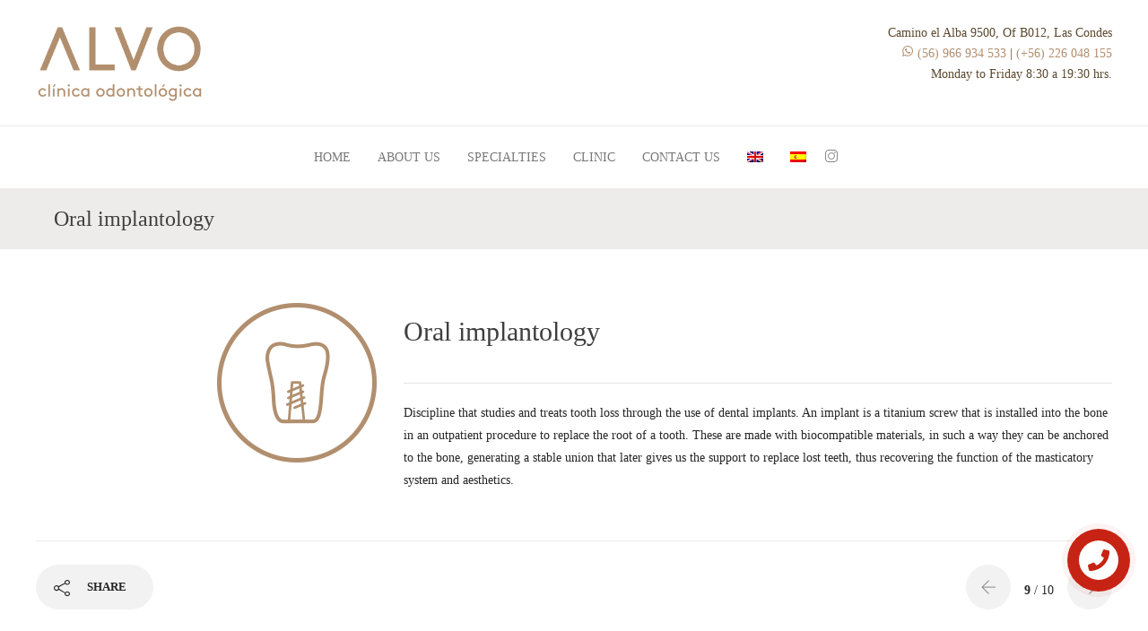

--- FILE ---
content_type: text/html; charset=UTF-8
request_url: https://alvodental.cl/en/especialidad/implantologia-oral/
body_size: 11232
content:
<!DOCTYPE html>
<html lang="en-US">
<head>
	<meta charset="UTF-8">

			<meta name="viewport" content="width=device-width, initial-scale=1">
	
	
	<title>Oral implantology &#8211; Alvo Dental</title>
<link rel='dns-prefetch' href='//fonts.googleapis.com' />
<link rel='dns-prefetch' href='//s.w.org' />
<link rel="alternate" type="application/rss+xml" title="Alvo Dental &raquo; Feed" href="https://alvodental.cl/en/feed/" />
<link rel="alternate" type="application/rss+xml" title="Alvo Dental &raquo; Comments Feed" href="https://alvodental.cl/en/comments/feed/" />
		<script type="text/javascript">
			window._wpemojiSettings = {"baseUrl":"https:\/\/s.w.org\/images\/core\/emoji\/12.0.0-1\/72x72\/","ext":".png","svgUrl":"https:\/\/s.w.org\/images\/core\/emoji\/12.0.0-1\/svg\/","svgExt":".svg","source":{"concatemoji":"https:\/\/alvodental.cl\/website\/wp-includes\/js\/wp-emoji-release.min.js?ver=5.4.18"}};
			/*! This file is auto-generated */
			!function(e,a,t){var n,r,o,i=a.createElement("canvas"),p=i.getContext&&i.getContext("2d");function s(e,t){var a=String.fromCharCode;p.clearRect(0,0,i.width,i.height),p.fillText(a.apply(this,e),0,0);e=i.toDataURL();return p.clearRect(0,0,i.width,i.height),p.fillText(a.apply(this,t),0,0),e===i.toDataURL()}function c(e){var t=a.createElement("script");t.src=e,t.defer=t.type="text/javascript",a.getElementsByTagName("head")[0].appendChild(t)}for(o=Array("flag","emoji"),t.supports={everything:!0,everythingExceptFlag:!0},r=0;r<o.length;r++)t.supports[o[r]]=function(e){if(!p||!p.fillText)return!1;switch(p.textBaseline="top",p.font="600 32px Arial",e){case"flag":return s([127987,65039,8205,9895,65039],[127987,65039,8203,9895,65039])?!1:!s([55356,56826,55356,56819],[55356,56826,8203,55356,56819])&&!s([55356,57332,56128,56423,56128,56418,56128,56421,56128,56430,56128,56423,56128,56447],[55356,57332,8203,56128,56423,8203,56128,56418,8203,56128,56421,8203,56128,56430,8203,56128,56423,8203,56128,56447]);case"emoji":return!s([55357,56424,55356,57342,8205,55358,56605,8205,55357,56424,55356,57340],[55357,56424,55356,57342,8203,55358,56605,8203,55357,56424,55356,57340])}return!1}(o[r]),t.supports.everything=t.supports.everything&&t.supports[o[r]],"flag"!==o[r]&&(t.supports.everythingExceptFlag=t.supports.everythingExceptFlag&&t.supports[o[r]]);t.supports.everythingExceptFlag=t.supports.everythingExceptFlag&&!t.supports.flag,t.DOMReady=!1,t.readyCallback=function(){t.DOMReady=!0},t.supports.everything||(n=function(){t.readyCallback()},a.addEventListener?(a.addEventListener("DOMContentLoaded",n,!1),e.addEventListener("load",n,!1)):(e.attachEvent("onload",n),a.attachEvent("onreadystatechange",function(){"complete"===a.readyState&&t.readyCallback()})),(n=t.source||{}).concatemoji?c(n.concatemoji):n.wpemoji&&n.twemoji&&(c(n.twemoji),c(n.wpemoji)))}(window,document,window._wpemojiSettings);
		</script>
		<style type="text/css">
img.wp-smiley,
img.emoji {
	display: inline !important;
	border: none !important;
	box-shadow: none !important;
	height: 1em !important;
	width: 1em !important;
	margin: 0 .07em !important;
	vertical-align: -0.1em !important;
	background: none !important;
	padding: 0 !important;
}
</style>
	<link rel='stylesheet' id='dashicons-css'  href='https://alvodental.cl/website/wp-includes/css/dashicons.min.css?ver=5.4.18' type='text/css' media='all' />
<link rel='stylesheet' id='wp-jquery-ui-dialog-css'  href='https://alvodental.cl/website/wp-includes/css/jquery-ui-dialog.min.css?ver=5.4.18' type='text/css' media='all' />
<link rel='stylesheet' id='sb_instagram_styles-css'  href='https://alvodental.cl/website/wp-content/plugins/instagram-feed/css/sbi-styles.min.css?ver=2.6.1' type='text/css' media='all' />
<link rel='stylesheet' id='wp-block-library-css'  href='https://alvodental.cl/website/wp-includes/css/dist/block-library/style.min.css?ver=5.4.18' type='text/css' media='all' />
<link rel='stylesheet' id='rs-plugin-settings-css'  href='https://alvodental.cl/website/wp-content/plugins/revslider/public/assets/css/rs6.css?ver=6.2.15' type='text/css' media='all' />
<style id='rs-plugin-settings-inline-css' type='text/css'>
#rs-demo-id {}
</style>
<link rel='stylesheet' id='ws-fonts-style-css'  href='https://alvodental.cl/website/wp-content/plugins/websmart-plugin/ws-fonts-style.css?ver=5.4.18' type='text/css' media='all' />
<link crossorigin="anonymous" rel='stylesheet' id='wpb-google-fonts-css'  href='https://fonts.googleapis.com/css?family=Raleway%3A300%2C400%2C600&#038;ver=5.4.18' type='text/css' media='all' />
<link rel='stylesheet' id='fw-ext-builder-frontend-grid-css'  href='https://alvodental.cl/website/wp-content/plugins/unyson/framework/extensions/builder/static/css/frontend-grid.css?ver=1.2.11' type='text/css' media='all' />
<link rel='stylesheet' id='fw-ext-forms-default-styles-css'  href='https://alvodental.cl/website/wp-content/plugins/unyson/framework/extensions/forms/static/css/frontend.css?ver=2.7.24' type='text/css' media='all' />
<link rel='stylesheet' id='bootstrap-css'  href='https://alvodental.cl/website/wp-content/themes/jevelin/css/plugins/bootstrap.min.css?ver=3.3.4' type='text/css' media='all' />
<link rel='stylesheet' id='jevelin-plugins-css'  href='https://alvodental.cl/website/wp-content/themes/jevelin/css/plugins.css?ver=5.4.18' type='text/css' media='all' />
<link rel='stylesheet' id='jevelin-shortcodes-css'  href='https://alvodental.cl/website/wp-content/themes/jevelin/css/shortcodes.css?ver=5.4.18' type='text/css' media='all' />
<link rel='stylesheet' id='jevelin-styles-css'  href='https://alvodental.cl/website/wp-content/themes/jevelin/style.css?ver=5.4.18' type='text/css' media='all' />
<link rel='stylesheet' id='jevelin-responsive-css'  href='https://alvodental.cl/website/wp-content/themes/jevelin/css/responsive.css?ver=5.4.18' type='text/css' media='all' />
<style id='jevelin-responsive-inline-css' type='text/css'>
.cf7-required:after,.woocommerce ul.products li.product a h3:hover,.woocommerce ul.products li.product ins,.post-title h2:hover,.sh-team:hover .sh-team-role,.sh-team-style4 .sh-team-role,.sh-team-style4 .sh-team-icon:hover i,.sh-header-search-submit,.woocommerce .woocommerce-tabs li.active a,.woocommerce .required,.sh-recent-products .woocommerce .star-rating span::before,.woocommerce .woocomerce-styling .star-rating span::before,.woocommerce div.product p.price,.woocomerce-styling li.product .amount,.post-format-icon,.sh-accent-color,.sh-blog-tag-item:hover h6,ul.page-numbers a:hover,.sh-portfolio-single-info-item i,.sh-filter-item.active,.sh-filter-item:hover,.sh-nav .sh-nav-cart li.menu-item-cart .mini_cart_item .amount,.sh-pricing-button-style3,#sidebar a:not(.sh-social-widgets-item):hover,.logged-in-as a:hover,.woocommerce table.shop_table.cart a:hover,.wrap-forms sup:before,.sh-comment-date a:hover,.reply a.comment-edit-link,.comment-respond #cancel-comment-reply-link,.sh-portfolio-title:hover,.sh-portfolio-single-related-mini h5:hover,.sh-header-top-10 .header-contacts-details-large-icon i,.sh-unyson-frontend-test.active,.plyr--full-ui input[type=range] {color: #b18f6e!important;}.woocommerce p.stars.selected a:not(.active),.woocommerce p.stars.selected a.active,.sh-dropcaps-full-square,.sh-dropcaps-full-square-border,.masonry2 .post-content-container a.post-meta-comments:hover,.sh-header-builder-edit:hover {background-color: #b18f6e;}.contact-form input[type="submit"],.sh-back-to-top:hover,.sh-dropcaps-full-square-tale,.sh-404-button,.woocommerce .wc-forward,.woocommerce .checkout-button,.woocommerce div.product form.cart button,.woocommerce .button:not(.add_to_cart_button),.sh-blog-tag-item,.sh-comments .submit,.sh-sidebar-search-active .search-field,.sh-nav .sh-nav-cart .buttons a.checkout,ul.page-numbers .current,ul.page-numbers .current:hover,.post-background,.post-item .post-category .post-category-list,.cart-icon span,.comment-input-required,.widget_tag_cloud a:hover,.widget_product_tag_cloud a:hover,.woocommerce #respond input#submit,.sh-portfolio-overlay1-bar,.sh-pricing-button-style4,.sh-pricing-button-style11,.sh-revslider-button2,.sh-portfolio-default2 .sh-portfolio-title,.sh-recent-posts-widgets-count,.sh-filter-item.active:after,.blog-style-largedate .post-comments,.sh-video-player-style1 .sh-video-player-image-play,.sh-video-player-style2 .sh-video-player-image-play:hover,.sh-video-player-style2 .sh-video-player-image-play:focus,.woocommerce .woocommerce-tabs li a:after,.sh-image-gallery .slick-dots li.slick-active button,.sh-recent-posts-carousel .slick-dots li.slick-active button,.sh-recent-products-carousel .slick-dots li.slick-active button,.sh-settings-container-bar .sh-progress-status-value,.post-password-form input[type="submit"],.wpcf7-form .wpcf7-submit,.sh-portfolio-filter-style3 .sh-filter-item.active .sh-filter-item-content,.sh-portfolio-filter-style4 .sh-filter-item:hover .sh-filter-item-content,.sh-woocommerce-categories-count,.sh-woocommerce-products-style2 .woocommerce ul.products li.product .add_to_cart_button:hover,.woocomerce-styling.sh-woocommerce-products-style2 ul.products li.product .add_to_cart_button:hover,.sh-icon-group-style2 .sh-icon-group-item:hover,.sh-text-background,.plyr--audio .plyr__control.plyr__tab-focus,.plyr--audio .plyr__control:hover,.plyr--audio .plyr__control[aria-expanded=true] {background-color: #b18f6e!important;}.sh-cf7-style4 form input:not(.wpcf7-submit):focus {border-bottom-color: #b18f6e;}::selection {background-color: #b18f6e!important;color: #fff;}::-moz-selection {background-color: #b18f6e!important;color: #fff;}.woocommerce .woocommerce-tabs li.active a {border-bottom-color: #b18f6e!important;}#header-quote,.sh-dropcaps-full-square-tale:after,.sh-blog-tag-item:after,.widget_tag_cloud a:hover:after,.widget_product_tag_cloud a:hover:after {border-left-color: #b18f6e!important;}.cart-icon .cart-icon-triangle-color {border-right-color: #b18f6e!important;}.sh-back-to-top:hover,.widget_price_filter .ui-slider .ui-slider-handle,.sh-sidebar-search-active .search-field:hover,.sh-sidebar-search-active .search-field:focus,.sh-cf7-style2 form p input:not(.wpcf7-submit):focus,.sh-cf7-style2 form p textarea:focus {border-color: #b18f6e!important;}.post-item .post-category .arrow-right {border-left-color: #b18f6e;}.woocommerce .wc-forward:hover,.woocommerce .button:not(.add_to_cart_button):hover,.woocommerce .checkout-button:hover,.woocommerce #respond input#submit:hover,.contact-form input[type="submit"]:hover,.wpcf7-form .wpcf7-submit:hover,.sh-video-player-image-play:hover,.sh-404-button:hover,.post-password-form input[type="submit"],.sh-pricing-button-style11:hover,.sh-revslider-button2.spacing-animation:not(.inverted):hover {background-color: #5d4a2f!important;}.sh-cf7-unyson form .wpcf7-submit {background-size: 200% auto;background-image: linear-gradient(to right, #b18f6e , #5d4a2f, #5d4a2f);}.sh-mini-overlay-container,.sh-portfolio-overlay-info-box,.sh-portfolio-overlay-bottom .sh-portfolio-icon,.sh-portfolio-overlay-bottom .sh-portfolio-text,.sh-portfolio-overlay2-bar,.sh-portfolio-overlay2-data,.sh-portfolio-overlay3-data {background-color: rgba(177,143,110,0.75)!important;}.widget_price_filter .ui-slider .ui-slider-range {background-color: rgba(177,143,110,0.5)!important;}.sh-team-social-overlay2 .sh-team-image:hover .sh-team-overlay2,.sh-overlay-style1,.sh-portfolio-overlay4 {background-color: rgba(177,143,110,0.8)!important;}.sh-header .sh-nav > .current_page_item > a,.sh-header .sh-nav > .current-menu-ancestor > a,.sh-header .sh-nav > .current-menu-item > a,.sh-header-left-side .sh-nav > .current_page_item > a {color: #b18f6e!important;}.sh-popover-mini:not(.sh-popover-mini-dark) {background-color: #b18f6e;}.sh-popover-mini:not(.sh-popover-mini-dark):before {border-color: transparent transparent #b18f6e #b18f6e!important;}.sh-footer .sh-footer-widgets a:hover,.sh-footer .sh-footer-widgets li a:hover,.sh-footer .sh-footer-widgets h6:hover {color: #5d4a2f;}
</style>
<link rel='stylesheet' id='jevelin-ie-css'  href='https://alvodental.cl/website/wp-content/themes/jevelin/css/ie.css?ver=5.4.18' type='text/css' media='all' />
<link rel='stylesheet' id='jevelin-theme-settings-css'  href='https://alvodental.cl/website/wp-content/uploads/jevelin-dynamic-styles.css?ver=324433812' type='text/css' media='all' />
<link rel='stylesheet' id='plyr-css'  href='https://alvodental.cl/website/wp-content/themes/jevelin/css/plugins/plyr.css?ver=5.4.18' type='text/css' media='all' />
<link rel='stylesheet' id='jevelin-child-style-css'  href='https://alvodental.cl/website/wp-content/themes/alvodental/style.css?ver=5.4.18' type='text/css' media='all' />
<link rel='stylesheet' id='jquery.contactus.css-css'  href='https://alvodental.cl/website/wp-content/plugins/ar-contactus/res/css/jquery.contactus.min.css?ver=1.6.9' type='text/css' media='all' />
<link rel='stylesheet' id='contactus.generated.desktop.css-css'  href='https://alvodental.cl/website/wp-content/plugins/ar-contactus/res/css/generated-desktop.css?ver=1769904907' type='text/css' media='all' />
<link rel='stylesheet' id='contactus.fa.css-css'  href='https://use.fontawesome.com/releases/v5.8.1/css/all.css?ver=1.6.9' type='text/css' media='all' />
<script type='text/javascript' src='https://alvodental.cl/website/wp-includes/js/jquery/jquery.js?ver=1.12.4-wp'></script>
<script type='text/javascript' src='https://alvodental.cl/website/wp-includes/js/jquery/jquery-migrate.min.js?ver=1.4.1'></script>
<script type='text/javascript' src='https://alvodental.cl/website/wp-content/plugins/revslider/public/assets/js/rbtools.min.js?ver=6.2.15'></script>
<script type='text/javascript' src='https://alvodental.cl/website/wp-content/plugins/revslider/public/assets/js/rs6.min.js?ver=6.2.15'></script>
<script type='text/javascript' src='https://alvodental.cl/website/wp-content/themes/jevelin/js/plugins.js?ver=5.4.18'></script>
<script type='text/javascript'>
/* <![CDATA[ */
var jevelin_loadmore_posts = {"ajax_url":"https:\/\/alvodental.cl\/website\/wp-admin\/admin-ajax.php"};
var jevelin = {"page_loader":"0","notice":"","header_animation_dropdown_delay":"1000","header_animation_dropdown":"easeOutQuint","header_animation_dropdown_speed":"300","lightbox_opacity":"0.88","lightbox_transition":"elastic","lightbox_window_max_width":"1200","lightbox_window_max_height":"1200","lightbox_window_size":"0.8","page_numbers_prev":"Previous","page_numbers_next":"Next","rtl_support":"","footer_parallax":"","one_pager":"","wc_lightbox":"jevelin","quantity_button":"on"};
/* ]]> */
</script>
<script type='text/javascript' src='https://alvodental.cl/website/wp-content/themes/jevelin/js/scripts.js?ver=5.4.18'></script>
<script type='text/javascript' src='https://alvodental.cl/website/wp-content/themes/jevelin/js/plugins/plyr.min.js?ver=5.4.18'></script>
<script type='text/javascript' src='https://alvodental.cl/website/wp-content/themes/alvodental/js/scripts.js?ver=5.4.18'></script>
<script type='text/javascript' src='https://alvodental.cl/website/wp-content/plugins/ar-contactus/res/js/scripts.js?ver=1.6.9'></script>
<link rel='https://api.w.org/' href='https://alvodental.cl/en/wp-json/' />
<link rel="EditURI" type="application/rsd+xml" title="RSD" href="https://alvodental.cl/website/xmlrpc.php?rsd" />
<link rel="wlwmanifest" type="application/wlwmanifest+xml" href="https://alvodental.cl/website/wp-includes/wlwmanifest.xml" /> 
<link rel='prev' title='General Dentistry' href='https://alvodental.cl/en/especialidad/odontologia-general/' />
<link rel='next' title='Emergencies' href='https://alvodental.cl/en/especialidad/urgencias/' />
<link rel="canonical" href="https://alvodental.cl/en/especialidad/implantologia-oral/" />
<link rel='shortlink' href='https://alvodental.cl/en/?p=185' />
<link rel="alternate" type="application/json+oembed" href="https://alvodental.cl/en/wp-json/oembed/1.0/embed?url=https%3A%2F%2Falvodental.cl%2Fen%2Fespecialidad%2Fimplantologia-oral%2F" />
<link rel="alternate" type="text/xml+oembed" href="https://alvodental.cl/en/wp-json/oembed/1.0/embed?url=https%3A%2F%2Falvodental.cl%2Fen%2Fespecialidad%2Fimplantologia-oral%2F&#038;format=xml" />
<style type="text/css">
.qtranxs_flag_es {background-image: url(https://alvodental.cl/website/wp-content/plugins/qtranslate-xt-master/flags/es.png); background-repeat: no-repeat;}
.qtranxs_flag_en {background-image: url(https://alvodental.cl/website/wp-content/plugins/qtranslate-xt-master/flags/gb.png); background-repeat: no-repeat;}
</style>
<link hreflang="es" href="https://alvodental.cl/es/especialidad/implantologia-oral/" rel="alternate" />
<link hreflang="en" href="https://alvodental.cl/en/especialidad/implantologia-oral/" rel="alternate" />
<link hreflang="x-default" href="https://alvodental.cl/especialidad/implantologia-oral/" rel="alternate" />
<meta name="generator" content="qTranslate-XT 3.7.1" />

<!-- Global site tag (gtag.js) - Google Analytics -->



<meta name="generator" content="Powered by WPBakery Page Builder - drag and drop page builder for WordPress."/>
<!-- There is no amphtml version available for this URL. --><meta name="generator" content="Powered by Slider Revolution 6.2.15 - responsive, Mobile-Friendly Slider Plugin for WordPress with comfortable drag and drop interface." />
<link rel="icon" href="https://alvodental.cl/website/wp-content/uploads/2020/12/cropped-favicon-alvo-512-32x32.png" sizes="32x32" />
<link rel="icon" href="https://alvodental.cl/website/wp-content/uploads/2020/12/cropped-favicon-alvo-512-192x192.png" sizes="192x192" />
<link rel="apple-touch-icon" href="https://alvodental.cl/website/wp-content/uploads/2020/12/cropped-favicon-alvo-512-180x180.png" />
<meta name="msapplication-TileImage" content="https://alvodental.cl/website/wp-content/uploads/2020/12/cropped-favicon-alvo-512-270x270.png" />
<script type="text/javascript">function setREVStartSize(e){
			//window.requestAnimationFrame(function() {				 
				window.RSIW = window.RSIW===undefined ? window.innerWidth : window.RSIW;	
				window.RSIH = window.RSIH===undefined ? window.innerHeight : window.RSIH;	
				try {								
					var pw = document.getElementById(e.c).parentNode.offsetWidth,
						newh;
					pw = pw===0 || isNaN(pw) ? window.RSIW : pw;
					e.tabw = e.tabw===undefined ? 0 : parseInt(e.tabw);
					e.thumbw = e.thumbw===undefined ? 0 : parseInt(e.thumbw);
					e.tabh = e.tabh===undefined ? 0 : parseInt(e.tabh);
					e.thumbh = e.thumbh===undefined ? 0 : parseInt(e.thumbh);
					e.tabhide = e.tabhide===undefined ? 0 : parseInt(e.tabhide);
					e.thumbhide = e.thumbhide===undefined ? 0 : parseInt(e.thumbhide);
					e.mh = e.mh===undefined || e.mh=="" || e.mh==="auto" ? 0 : parseInt(e.mh,0);		
					if(e.layout==="fullscreen" || e.l==="fullscreen") 						
						newh = Math.max(e.mh,window.RSIH);					
					else{					
						e.gw = Array.isArray(e.gw) ? e.gw : [e.gw];
						for (var i in e.rl) if (e.gw[i]===undefined || e.gw[i]===0) e.gw[i] = e.gw[i-1];					
						e.gh = e.el===undefined || e.el==="" || (Array.isArray(e.el) && e.el.length==0)? e.gh : e.el;
						e.gh = Array.isArray(e.gh) ? e.gh : [e.gh];
						for (var i in e.rl) if (e.gh[i]===undefined || e.gh[i]===0) e.gh[i] = e.gh[i-1];
											
						var nl = new Array(e.rl.length),
							ix = 0,						
							sl;					
						e.tabw = e.tabhide>=pw ? 0 : e.tabw;
						e.thumbw = e.thumbhide>=pw ? 0 : e.thumbw;
						e.tabh = e.tabhide>=pw ? 0 : e.tabh;
						e.thumbh = e.thumbhide>=pw ? 0 : e.thumbh;					
						for (var i in e.rl) nl[i] = e.rl[i]<window.RSIW ? 0 : e.rl[i];
						sl = nl[0];									
						for (var i in nl) if (sl>nl[i] && nl[i]>0) { sl = nl[i]; ix=i;}															
						var m = pw>(e.gw[ix]+e.tabw+e.thumbw) ? 1 : (pw-(e.tabw+e.thumbw)) / (e.gw[ix]);					
						newh =  (e.gh[ix] * m) + (e.tabh + e.thumbh);
					}				
					if(window.rs_init_css===undefined) window.rs_init_css = document.head.appendChild(document.createElement("style"));					
					document.getElementById(e.c).height = newh+"px";
					window.rs_init_css.innerHTML += "#"+e.c+"_wrapper { height: "+newh+"px }";				
				} catch(e){
					console.log("Failure at Presize of Slider:" + e)
				}					   
			//});
		  };</script>
			<noscript><style> .wpb_animate_when_almost_visible { opacity: 1; }</style></noscript></head>
<body class="especialidad-template-default single single-especialidad postid-185 wpb-js-composer js-comp-ver-6.2.0 vc_responsive singular sh-header-mobile-spacing-compact sh-body-header-sticky sh-blog-style2 carousel-dot-style1 carousel-dot-spacing-5px carousel-dot-size-standard">


	
	<div id="page-container" class="">
		

									
					<div role="banner" itemscope="itemscope" itemtype="http://schema.org/WPHeader">
						<header class="primary-mobile">
							
<div id="header-mobile" class="sh-header-mobile sh-sticky-mobile-header">
	<div class="sh-header-mobile-navigation">
		

		<div class="container">
			<div class="sh-table">
				<div class="sh-table-cell sh-group">

										            <div class="header-logo sh-group-equal">
                <a href="https://alvodental.cl/en/" class="header-logo-container sh-table-small" rel="home">
                    
                        <div class="sh-table-cell">
                            <img class="sh-standard-logo" src="//alvodental.cl/website/wp-content/uploads/2020/07/logo-alvo.png" alt="Alvo Dental" height="90" />
                            <img class="sh-sticky-logo" src="//alvodental.cl/website/wp-content/uploads/2020/07/logo-alvo-2.png" alt="Alvo Dental" height="90" />
                            <img class="sh-light-logo" src="//alvodental.cl/website/wp-content/uploads/2020/07/logo-alvo.png" alt="Alvo Dental" height="90" />
                        </div>

                                    </a>
            </div>

    
				</div>
				<div class="sh-table-cell">

										<nav id="header-navigation-mobile" class="header-standard-position">
						<div class="sh-nav-container">
							<ul class="sh-nav">

															    
        <li class="menu-item sh-nav-dropdown">
            <a>
            <div class="sh-table-full">
                <div class="sh-table-cell">
                    <span class="c-hamburger c-hamburger--htx">
                        <span>Toggle menu</span>
                    </span>
                </div>
            </div></a>
        </li>
							</ul>
						</div>
					</nav>

				</div>
			</div>
		</div>
	</div>

	<nav class="sh-header-mobile-dropdown">
		<div class="container sh-nav-container">
			<ul class="sh-nav-mobile"></ul>
		</div>

		<div class="container sh-nav-container">
					</div>

					<div class="header-mobile-social-media">
				<a href="https://www.instagram.com/alvo.dental/"  target = "_blank"  class="social-media-instagram">
                <i class="icon-social-instagram"></i>
            </a><div class="sh-clear"></div>			</div>
			</nav>
</div>
						</header>
						<header class="primary-desktop">
							
<div class="sh-header-top sh-header-top-4">
	<div class="container">
		<div class="row">
			<div class="col-lg-6">
				<span class="left-logo">
										            <div class="header-logo sh-group-equal">
                <a href="https://alvodental.cl/en/" class="header-logo-container sh-table-small" rel="home">
                    
                        <div class="sh-table-cell">
                            <img class="sh-standard-logo" src="//alvodental.cl/website/wp-content/uploads/2020/07/logo-alvo.png" alt="Alvo Dental" height="90" />
                            <img class="sh-sticky-logo" src="//alvodental.cl/website/wp-content/uploads/2020/07/logo-alvo-2.png" alt="Alvo Dental" height="90" />
                            <img class="sh-light-logo" src="//alvodental.cl/website/wp-content/uploads/2020/07/logo-alvo.png" alt="Alvo Dental" height="90" />
                        </div>

                                    </a>
            </div>

    				</span>
			</div>
			<div class="col-lg-6">
				<ul class="top-contact">
					<li>Camino el Alba 9500, Of B012, Las Condes</li>
					<li>
					<a href="https://api.whatsapp.com/send?phone=(56) 966 934 533  ">
						<i class="ws-whatsapp"></i>
					</a>
					<a href="tel:(56) 966 934 533  ">(56) 966 934 533  </a> | 
					<a href="tel:(+56) 226 048 155">(+56) 226 048 155</a></li>
					<li>Monday to Friday 8:30 a 19:30 hrs.</li>
				</ul>
			</div>
		</div>
	</div>
</div>

<div class="sh-header-height">
	<div class="sh-header sh-header-4 sh-sticky-header sh-header-small-icons sh-header-megamenu-style2">
		<div class="container">

						<nav id="header-navigation" class="header-standard-position">
									<div class="sh-nav-container"><ul id="menu-principal" class="sh-nav"><li id="menu-item-19" class="menu-item menu-item-type-post_type menu-item-object-page menu-item-home menu-item-19"><a href="https://alvodental.cl/en/">Home</a></li>
<li id="menu-item-18" class="menu-item menu-item-type-post_type menu-item-object-page menu-item-18"><a href="https://alvodental.cl/en/nosotros/">About Us</a></li>
<li id="menu-item-17" class="menu-item menu-item-type-post_type menu-item-object-page menu-item-17"><a href="https://alvodental.cl/en/especialidades/">Specialties</a></li>
<li id="menu-item-268" class="menu-item menu-item-type-post_type menu-item-object-page menu-item-268"><a href="https://alvodental.cl/en/clinica/">Clinic</a></li>
<li id="menu-item-20" class="menu-item menu-item-type-post_type menu-item-object-page menu-item-20"><a href="https://alvodental.cl/en/contacto/">Contact Us</a></li>
<li id="menu-item-302" class="menu-item menu-item-type-custom menu-item-object-custom current-menu-item menu-item-302"><a href="https://alvodental.cl/en/especialidad/implantologia-oral/" aria-current="page"><img alt="English" src="https://alvodental.cl/website/wp-content/themes/alvodental/flags/gb.png"></a></li>
<li id="menu-item-303" class="menu-item menu-item-type-custom menu-item-object-custom menu-item-303"><a href="https://alvodental.cl/es/especialidad/implantologia-oral/"><img alt="Spanish" src="https://alvodental.cl/website/wp-content/themes/alvodental/flags/es.png"></a></li>

            <li class="menu-item sh-nav-social sh-nav-special">
                <a href="https://www.instagram.com/alvo.dental/"  target = "_blank"  class="social-media-instagram">
                <i class="icon-social-instagram"></i>
            </a><div class="sh-clear"></div>
            </li></ul></div>							</nav>

		</div>
		
<div  id="header-search" class="sh-header-search">
	<div class="sh-table-full">
		<div class="sh-table-cell">

			<div class="line-test">
				<div class="container">

					<form method="get" class="sh-header-search-form" action="https://alvodental.cl/en/">
						<input type="search" class="sh-header-search-input" placeholder="Search Here.." value="" name="s" required />
						<button type="submit" class="sh-header-search-submit">
							<i class="icon-magnifier"></i>
						</button>
						<div class="sh-header-search-close close-header-search">
							<i class="ti-close"></i>
						</div>

											</form>

				</div>
			</div>

		</div>
	</div>
</div>
	</div>
</div>
						</header>
					</div>

							
			
	
		
		
			<div class="sh-titlebar sh-titlebar-mobile-layout-compact sh-titlebar-mobile-title-on">
				<div class="container">
					<div class="sh-table sh-titlebar-height-medium">
						<div class="titlebar-title sh-table-cell">

							<h2>
								Oral implantology							</h2>

						</div>
						<div class="title-level sh-table-cell">

							<div id="breadcrumbs" class="breadcrumb-trail breadcrumbs"><span class="item-home"><a class="bread-link bread-home" href="https://alvodental.cl/en/" title="Inicio">Inicio</a></span><span class="separator"> &gt; </span><span class="item-cat item-custom-post-type-especialidad"><a class="bread-cat bread-custom-post-type-especialidad" href="https://alvodental.cl/en/especialidad/" title="Especialidades">Especialidades</a></span><span class="separator"> &gt; </span><span class="item-current item-185"><span class="bread-current bread-185" title="Oral implantology">Oral implantology</span></span></div>
						</div>
					</div>
				</div>
			</div>

					

		

        

			<div id="wrapper">
				

				<div class="content-container sh-page-layout-default">
									<div class="container entry-content">
				
				

			<div id="content" class="">
			<div class="blog-single blog-style-large">
				


	<article id="post-185" class="post-item post-item-single post-185 especialidad type-especialidad status-publish has-post-thumbnail hentry">
		<div class="post-container">
						

			<div class="row">
				<div class="col-retrato col-lg-4 col-md-4 col-sm-6 col-xs-12">			
					<div class="retrato">
												
						<img width="178" height="178" src="https://alvodental.cl/website/wp-content/uploads/2020/07/implantologia.png" class="img-responsive wp-post-image" alt="Oral implantology" srcset="https://alvodental.cl/website/wp-content/uploads/2020/07/implantologia.png 178w, https://alvodental.cl/website/wp-content/uploads/2020/07/implantologia-150x150.png 150w, https://alvodental.cl/website/wp-content/uploads/2020/07/implantologia-30x30.png 30w" sizes="(max-width: 178px) 100vw, 178px" />					</div>
				</div>
				<div class="col-lg-8 col-md-8 col-sm-6 col-xs-12">		

					<h1>Oral implantology</h1>
										<h3 class="socialicons">
																	</h3>
		
		
					<div class="post-meta-data sh-columns">
						<div class="post-meta post-meta-one">
													</div>
						<div class="post-meta post-meta-two">
							
						</div>
					</div>
		
					<div class="post-content">
						<p>Discipline that studies and treats tooth loss through the use of dental implants. An implant is a titanium screw that is installed into the bone in an outpatient procedure to replace the root of a tooth. These are made with biocompatible materials, in such a way they can be anchored to the bone, generating a stable union that later gives us the support to replace lost teeth, thus recovering the function of the masticatory system and aesthetics.</p>
					</div>
					
				</div>
			</div>

		</div>
	</article>


														<div class="sh-clear"></div>


														<div class="sh-page-links"></div>

														

							<div class="sh-blog-single-meta row">
								<div class="col-md-6 col-sm-6 col-xs-6">

																												<div class="sh-blog-social">
											
            <div class="sh-social-share">
                <div class="sh-social-share-button sh-noselect">
                    <i class="icon-share"></i>
                    <span>Share</span>
                </div>
                <div class="sh-social-share-networks"></div>
            </div>										</div>
									
								</div>
								<div class="col-md-6 col-sm-6">

																		<div class="sh-page-switcher"><a class="sh-page-switcher-button" href="https://alvodental.cl/en/especialidad/odontologia-general/"><i class="ti-arrow-left"></i></a><span class="sh-page-switcher-content"><strong>9</strong> / 10</span><a class="sh-page-switcher-button" href="https://alvodental.cl/en/especialidad/urgencias/"><i class="ti-arrow-right"></i></a></div>
								</div>
							</div>


						
				</div>
			</div>
			
	
			</div>
		
	
				

	</div>
	
	
	
								
				

				<footer class="sh-footer">
										
					
						<div class="sh-footer-widgets">							
							<div class="container">
								
								<div id="cert">
									<div class="row">
										<div class="col-lg-12">
											<h3>We are a Seremi certified clinic</h3>
										</div>
									</div>
								</div>
								
								
								<div class="sh-footer-columns">
									
																		
									<div class="widget-footer col-f5">	
										<div class="wrap-social">
											<a href="https://alvodental.cl/en/contacto/">
												<h3 class="widget-title"><i class="icon-map"></i></h3>				
												<div class="widget-data">
													Camino el Alba 9500, Of B012, Las Condes		
												</div>
											</a>
										</div>
									</div>

									<div class="widget-footer col-f5">	
										<div class="wrap-social">
											<a href="tel:(+56) 226 048 155">
												<h3 class="widget-title"><i class="icon-phone"></i></h3>				
												<div class="widget-data">
													(+56) 226 048 155		
												</div>
											</a>
										</div>
									</div>


									<div class="widget-footer col-f5">	
										<div class="wrap-social">
											<a href="tel:(56) 966 934 533  ">
												<h3 class="widget-title"><i class="ws-whatsapp"></i></h3>				
												<div class="widget-data">
													(56) 966 934 533  		
												</div>
											</a>
										</div>
									</div>
																		

									<div class="widget-footer col-f5">	
										<div class="wrap-social">
											<a href="mailto:clinica@alvodental.cl">
												<h3 class="widget-title"><i class="icon-envelope"></i></h3>				
												<div class="widget-data">
													clinica@alvodental.cl		
												</div>
											</a>
										</div>
									</div>
									
									<div class="widget-footer col-f5">	
										<a href="#">
											<div class="wrap-social">
												<h3 class="widget-title"><i class="icon-clock"></i></h3>				
												<div class="widget-data">
													Monday to Friday 8:30 a 19:30 hrs.		
												</div>
											</div>
										</a>
									</div>	
									
									
																		<div style="clear:both;"></div>
								</div>
								
																
							</div>
						</div>

										
					
					
						<div class="sh-copyrights">
		<div class="container container-padding">
			
				<div class="sh-copyrights-style1">
					<div class="sh-table-full">
												<div class="sh-table-cell">
							<span class="ws-center">&copy 2026 <a href="https://alvodental.cl/en">Alvo Dental</a><span class="sep"> | </span>Clínica Dental<span class="sep"> | </span><a title="Admin" href="https://alvodental.cl/website/wp-admin" target="_blank">Login</a><span class="ws-center"><span class="sep"> | </span><a href="http://www.websmart.cl"  target="_blank">Desarrollo web: Websmart</a></span>						</div>
					</div>
				</div>
									<div class="sh-copyrights-style1" style="float: right;">
						<div class="sh-table-cell">
							<div class="sh-copyrights-social">
								<a href="https://www.instagram.com/alvo.dental/"  target = "_blank"  class="social-media-instagram">
                <i class="icon-social-instagram"></i>
            </a>							</div>
						</div>
					</div>
				
			
		</div>
	</div>
					
					
					
					
				</footer>

						</div>


	</div>

<div id="arcontactus"></div>
                <script src="https://alvodental.cl/website/wp-content/plugins/ar-contactus/res/js/jquery.contactus.min.js?version=1.6.9"></script>
<script type="text/javascript">
    var zaloWidgetInterval;
    var tawkToInterval;
    var skypeWidgetInterval;
    var lcpWidgetInterval;
    var closePopupTimeout;
    var lzWidgetInterval;
        var arcItems = [];
        window.addEventListener('load', function(){
                    arCuClosedCookie = arCuGetCookie('arcu-closed');
                jQuery('#arcontactus').on('arcontactus.init', function(){
                                                        });
        jQuery('#arcontactus').on('arcontactus.closeMenu', function(){
            arCuCreateCookie('arcumenu-closed', 1, 1);
        });
                                                var arcItem = {};
                            arcItem.id = 'msg-item-2';
                                    arcItem.class = 'msg-item-whatsapp';
            arcItem.title = "Whatsapp";
                        arcItem.icon = '<svg xmlns="http://www.w3.org/2000/svg" viewBox="0 0 448 512"><path fill="currentColor" d="M380.9 97.1C339 55.1 283.2 32 223.9 32c-122.4 0-222 99.6-222 222 0 39.1 10.2 77.3 29.6 111L0 480l117.7-30.9c32.4 17.7 68.9 27 106.1 27h.1c122.3 0 224.1-99.6 224.1-222 0-59.3-25.2-115-67.1-157zm-157 341.6c-33.2 0-65.7-8.9-94-25.7l-6.7-4-69.8 18.3L72 359.2l-4.4-7c-18.5-29.4-28.2-63.3-28.2-98.2 0-101.7 82.8-184.5 184.6-184.5 49.3 0 95.6 19.2 130.4 54.1 34.8 34.9 56.2 81.2 56.1 130.5 0 101.8-84.9 184.6-186.6 184.6zm101.2-138.2c-5.5-2.8-32.8-16.2-37.9-18-5.1-1.9-8.8-2.8-12.5 2.8-3.7 5.6-14.3 18-17.6 21.8-3.2 3.7-6.5 4.2-12 1.4-32.6-16.3-54-29.1-75.5-66-5.7-9.8 5.7-9.1 16.3-30.3 1.8-3.7.9-6.9-.5-9.7-1.4-2.8-12.5-30.1-17.1-41.2-4.5-10.8-9.1-9.3-12.5-9.5-3.2-.2-6.9-.2-10.6-.2-3.7 0-9.7 1.4-14.8 6.9-5.1 5.6-19.4 19-19.4 46.3 0 27.3 19.9 53.7 22.6 57.4 2.8 3.7 39.1 59.7 94.8 83.8 35.2 15.2 49 16.5 66.6 13.9 10.7-1.6 32.8-13.4 37.4-26.4 4.6-13 4.6-24.1 3.2-26.4-1.3-2.5-5-3.9-10.5-6.6z"></path></svg>';
                            arcItem.href = 'https://wa.me/+56966934533  ';
                                    arcItem.color = '#1EBEA5';
            arcItems.push(arcItem);
                                var arcItem = {};
                            arcItem.id = 'msg-item-6';
                                    arcItem.class = 'msg-item-envelope';
            arcItem.title = "Escríbenos";
                        arcItem.icon = '<svg  xmlns="http://www.w3.org/2000/svg" viewBox="0 0 512 512"><path fill="currentColor" d="M464 64H48C21.5 64 0 85.5 0 112v288c0 26.5 21.5 48 48 48h416c26.5 0 48-21.5 48-48V112c0-26.5-21.5-48-48-48zM48 96h416c8.8 0 16 7.2 16 16v41.4c-21.9 18.5-53.2 44-150.6 121.3-16.9 13.4-50.2 45.7-73.4 45.3-23.2.4-56.6-31.9-73.4-45.3C85.2 197.4 53.9 171.9 32 153.4V112c0-8.8 7.2-16 16-16zm416 320H48c-8.8 0-16-7.2-16-16V195c22.8 18.7 58.8 47.6 130.7 104.7 20.5 16.4 56.7 52.5 93.3 52.3 36.4.3 72.3-35.5 93.3-52.3 71.9-57.1 107.9-86 130.7-104.7v205c0 8.8-7.2 16-16 16z"></path></svg>';
                            arcItem.href = 'mailto:clinica@alvodental.cl';
                                    arcItem.color = '#FF643A';
            arcItems.push(arcItem);
                                var arcItem = {};
                            arcItem.id = 'msg-item-7';
                                    arcItem.class = 'msg-item-phone';
            arcItem.title = "Llámanos";
                        arcItem.icon = '<svg xmlns="http://www.w3.org/2000/svg" viewBox="0 0 512 512"><path fill="currentColor" d="M493.4 24.6l-104-24c-11.3-2.6-22.9 3.3-27.5 13.9l-48 112c-4.2 9.8-1.4 21.3 6.9 28l60.6 49.6c-36 76.7-98.9 140.5-177.2 177.2l-49.6-60.6c-6.8-8.3-18.2-11.1-28-6.9l-112 48C3.9 366.5-2 378.1.6 389.4l24 104C27.1 504.2 36.7 512 48 512c256.1 0 464-207.5 464-464 0-11.2-7.7-20.9-18.6-23.4z"></path></svg>';
                            arcItem.href = 'tel:+5622604 8155';
                                    arcItem.color = '#3EB891';
            arcItems.push(arcItem);
                                var arcItem = {};
                            arcItem.id = 'msg-item-9';
                                    arcItem.class = 'msg-item-phone';
            arcItem.title = "Te llamamos";
                            arcItem.subTitle = "Déjanos tu teléfono";
                        arcItem.icon = '<svg xmlns="http://www.w3.org/2000/svg" viewBox="0 0 512 512"><path fill="currentColor" d="M493.4 24.6l-104-24c-11.3-2.6-22.9 3.3-27.5 13.9l-48 112c-4.2 9.8-1.4 21.3 6.9 28l60.6 49.6c-36 76.7-98.9 140.5-177.2 177.2l-49.6-60.6c-6.8-8.3-18.2-11.1-28-6.9l-112 48C3.9 366.5-2 378.1.6 389.4l24 104C27.1 504.2 36.7 512 48 512c256.1 0 464-207.5 464-464 0-11.2-7.7-20.9-18.6-23.4z"></path></svg>';
                            arcItem.href = 'callback';
                                    arcItem.color = '#4EB625';
            arcItems.push(arcItem);
                var arcuOptions = {
                            buttonIcon: '<svg viewBox="0 0 20 20" version="1.1" xmlns="http://www.w3.org/2000/svg" xmlns:xlink="http://www.w3.org/1999/xlink"><g id="Canvas" transform="translate(-825 -308)"><g id="Vector"><use xlink:href="#path0_fill0123" transform="translate(825 308)" fill="currentColor"></use></g></g><defs><path id="path0_fill0123" d="M 19 4L 17 4L 17 13L 4 13L 4 15C 4 15.55 4.45 16 5 16L 16 16L 20 20L 20 5C 20 4.45 19.55 4 19 4ZM 15 10L 15 1C 15 0.45 14.55 0 14 0L 1 0C 0.45 0 0 0.45 0 1L 0 15L 4 11L 14 11C 14.55 11 15 10.55 15 10Z"></path></defs></svg>',
                        drag: true,
            mode: 'regular',
            buttonIconUrl: 'https://alvodental.cl/website/wp-content/plugins/ar-contactus/res/img/msg.svg',
            showMenuHeader: false,
            menuHeaderText: "How would you like to contact us?",
            showHeaderCloseBtn: false,
                                        headerCloseBtnBgColor: '#008749',
                                        headerCloseBtnColor: '#ffffff',
                        itemsIconType: 'rounded',
            align: 'right',
            reCaptcha: false,
            reCaptchaKey: '',
            countdown: 0,
            theme: '#C72314',
                            buttonText: "¡Hola!",
                        buttonSize: 'large',
            menuSize: 'large',
            phonePlaceholder: '+56-XXX-XXX-XXX',
            callbackSubmitText: 'Quiero que me llamen',
            errorMessage: 'Error de conexión. Por favor, refresca la página e intenta nuevamente.',
            callProcessText: 'Te llamaremos a tu teléfono',
            callSuccessText: 'Gracias.<br />Te llamaremos a la brevedad.',
            iconsAnimationSpeed: 600,
            callbackFormText: 'Por favor, ingresa tu número de teléfono y te llamaremos a la brevedad',
            items: arcItems,
            ajaxUrl: 'https://alvodental.cl/website/wp-admin/admin-ajax.php',
                            promptPosition: 'top',
                        callbackFormFields: {
                                phone: {
                    name: 'phone',
                    enabled: true,
                    required: true,
                    type: 'tel',
                    label: '',
                    placeholder: "+56-XXX-XXX-XXX"
                },
                            },
            action: 'arcontactus_request_callback'
        };
                                    jQuery('#arcontactus').contactUs(arcuOptions);
                                                                });
                                                    </script>
<!-- Instagram Feed JS -->
<script type="text/javascript">
var sbiajaxurl = "https://alvodental.cl/website/wp-admin/admin-ajax.php";
</script>
<script type='text/javascript' src='https://alvodental.cl/website/wp-includes/js/jquery/ui/core.min.js?ver=1.11.4'></script>
<script type='text/javascript' src='https://alvodental.cl/website/wp-includes/js/jquery/ui/widget.min.js?ver=1.11.4'></script>
<script type='text/javascript' src='https://alvodental.cl/website/wp-includes/js/jquery/ui/mouse.min.js?ver=1.11.4'></script>
<script type='text/javascript' src='https://alvodental.cl/website/wp-includes/js/jquery/ui/resizable.min.js?ver=1.11.4'></script>
<script type='text/javascript' src='https://alvodental.cl/website/wp-includes/js/jquery/ui/draggable.min.js?ver=1.11.4'></script>
<script type='text/javascript' src='https://alvodental.cl/website/wp-includes/js/jquery/ui/button.min.js?ver=1.11.4'></script>
<script type='text/javascript' src='https://alvodental.cl/website/wp-includes/js/jquery/ui/position.min.js?ver=1.11.4'></script>
<script type='text/javascript' src='https://alvodental.cl/website/wp-includes/js/jquery/ui/dialog.min.js?ver=1.11.4'></script>
<script type='text/javascript' src='https://alvodental.cl/website/wp-includes/js/wpdialog.min.js?ver=5.4.18'></script>
<script type='text/javascript' src='https://alvodental.cl/website/wp-includes/js/jquery/ui/effect.min.js?ver=1.11.4'></script>
<script type='text/javascript' src='https://alvodental.cl/website/wp-content/themes/jevelin/js/plugins/bootstrap.min.js?ver=3.3.4'></script>
<script type='text/javascript' src='https://alvodental.cl/website/wp-content/themes/jevelin/js/plugins/jquery.instagramFeed.min.js?ver=1.0'></script>
<script type='text/javascript' src='https://alvodental.cl/website/wp-content/themes/jevelin/js/plugins/smoothscroll.js?ver=1.4.4'></script>
<script type='text/javascript' src='https://alvodental.cl/website/wp-includes/js/wp-embed.min.js?ver=5.4.18'></script>
		<script type="text/javascript"> jQuery(document).ready(function ($) { "use strict"; });</script>
	
</body>
</html>


--- FILE ---
content_type: text/css
request_url: https://alvodental.cl/website/wp-content/themes/alvodental/style.css?ver=5.4.18
body_size: 1574
content:
/* @override https://alvodental.cl/website/wp-content/themes/alvodental/style.css?ver=5.4.2 */

/*
Theme Name: alvodental
Theme URI: http://www.websmart.cl
Author: Felipe Miguel de Websmart
Author URI: http://www.websmart.cl
Description: 
Version: 1.0.0
Template: jevelin
License: GNU General Public License v2 or later
License URI: http://www.gnu.org/licenses/gpl-2.0.html
Tags: 
*/

/* COLORES  */
.dorado { background-color: #b18f6e }
.dorado-oscuro { background-color: #5d4a2f; }
.color2 { background-color: #edecea }


/* @import url('../father/style.css'); */

/* GENERAL */
#breadcrumbs { display: none; }
blockquote:before { display: none!important; }
blockquote{padding:20px 20px;margin:0 0 20px;font-size:17.5px;border-left:2px solid #eee}

/* HEADER */
.header-logo { /*padding: 0; */}
.sh-header-top-4 img { margin-top: ; }

/* MAIN MENU */
.sh-nav .menu-item a { font-weight:  300!important; }
#menu-principal .icon-social-twitter, 
#menu-principal .icon-social-facebook,
#menu-principal .icon-social-instagram
 {
	font-size: 14px!important;
	position: relative; padding: 6px;
	top: 0px;
}
.sh-nav li.menu-item-has-children.menu-item-279 > a:after,
.sh-nav li.menu-item li.menu-item-has-children.menu-item-279 > a:after { content: ""!important; }
.qtranxs-lang-menu a img, .menu-item a img { position: relative!important; top: -2px!important; }


/* CAMBIOS SOLICITADOS AL HEADER */
.left-logo { float: left; }
.top-contact { margin: 10px 0 0  }
.top-contact li { list-style: none; text-align: right; color: #5d4a2f; }


/* MOBILE MENU */
.sh-nav-mobile, 
#header-mobile.sh-header-mobile,
.sh-header-mobile-dropdown { background-color: #fff!important; }
.c-hamburger span, .c-hamburger span::before,
.c-hamburger span::after { background:  #b18f6e!important; }

/* HOME */
.page-id-11 .sh-page-layout-default { padding-top: 0!important; }

#section-team { padding: 80px 0 0; text-align: center; }
#section-team .nombre-profesional { height: 25px;  }
#section-team .nombre-profesional h4 { margin-bottom: 0;  }
#section-team img { margin: 0 auto 20px; }
.miembro-box { min-height: 290px; }
.miembro-box a { color: #000; line-height: 130%; }
.miembro-content { height: 60px; }

#section-esp { padding: 0px 0 60px; /*background-color: #edecea!important;*/ }
.col-5 { width: 20%; float: left; text-align: center; padding: 10px; margin-bottom: 0px; height: 420px; }
.col-5 .icono { width: 70px; margin: 0 auto 15px; }
.titulo-especialidad { height: 62px; }
.col-5 h3 { font-size: 16px; }
.sh-heading-style1 h3,
.section-title { font-size: 1.6em!important; text-align: center; margin-bottom: 2em; line-height: 1.6em!important; }
.extracto p { line-height: 140%; margin-bottom: 10px;
}


/* CARRUSEL DE NOTICIAS */
.slick-track .post-meta.post-meta-one { display: none; }
.slick-track a.post-title h2 { margin-top: 0; font-size: 1.5em; }
.slick-dots li, .slick-dots li.slick-active button { width: 10px!important; height: 10px; }
#slick-slide-control01, #slick-slide-control00 { width: 10px!important; height: 10px;  background-color: #fff;}

/* FORMS */
.gfield_label { display: none!important; }
.medium { min-width: 100%; background-color: #fafafa; padding: 8px 12px!important; } 
.textarea.medium { background-color: #fafafa; padding-top: 16px!important;}
.gform_button.button { background-color: #b18f6e; color: #fff; border: 0px solid #333; padding: 10px 25px; border-radius: 25px; text-transform: uppercase; }
.gform_footer { text-align: center; }	
.gform_button.button:hover { background-color: #5d4a2f;  }

/* SINGLE */
#contacto { padding: 60px 0 20px; }
.after-map { height: 20px; }

/* TITLEBAR */
.sh-titlebar .sh-table { padding: 20px;  }
.sh-titlebar .sh-table h2 { font-weight: 300!important; }

/* SINGLE MIEMBRO */
.type-profesional .retrato { float: right; }
.type-profesional .retrato img { /*width: 300px; */ }
h3.socialicons a { padding-right: 10px!important; }

/* RELATED ESPECIALIDAD */
.post-meta-thumb.icono { width: 128px; margin: 0 auto; }
.type-especialidad .retrato img { float: right; }

/* FOOTER */
footer.sh-footer { background-color: #edecea; }
#isapres { padding: 30px 0 40px; }
#isapres .post-meta-thumb {
	max-width: 170px!important; padding-bottom: 20px;
	margin: 0 auto; }
#fpago { padding: 30px 0; text-align: center; background-color: #edecea; }
#cert { padding: 30px 0; text-align: center; }

#fpago .logotipo  { display: inline;  }
#fpago .logotipo img {height: 40px; }
.fpago img  { height: 50px; padding: 0 40px ; }

.widget-footer.col-f5 { width: 20%; float: left; }

.sh-footer-widgets { padding: 60px 0 ; margin-top: 0px;  }
.sh-footer-widgets h3.widget-title,
.sh-footer-widgets .widget-footer { text-align: center;  }
.sh-footer-widgets .widget-footer h3.widget-title { font-size: 2em; margin: 0 auto 20px; }
.widget-data {padding-bottom: 30px; } 
.sh-copyrights { background-color: #5d4a2f !important; font-size: 12px; }


/* MEDIA QUERIES */

@media only screen and ( min-width: 961px ) and ( max-width: 1300px ) { }
@media only screen and ( min-width: 1061px )  and ( max-width: 1260px )  { 
/*.extracto { min-height: 160px; }*/
}
@media only screen and ( min-width: 768px ) and ( max-width: 1060px ) {
/*.extracto { min-height: 200px; }*/
.col-5 { width: 33%; height: 380px; }
.widget-footer.col-f5 { width: 33%; min-height: 140px; }
 }
@media only screen and ( max-width: 800px ) {
.miembro-content { height: 40px; } .miembro-box { min-height: 250px; }
.col-5 { width: 50%; height: 160px; }
.widget-footer.col-f5 { width: 50%; min-height: 140px;  }
.hide-mobile { display: none; }
.sh-footer-widgets .widget-footer { /*min-height: 140px;*/ }
.retrato img { margin: 0 auto; }
.type-profesional .retrato { float: left; }
/*.extracto { margin-bottom: 2em; }*/

 }
@media only screen and ( max-width: 600px ) {
/*.sh-footer-widgets .widget-footer{min-height:160px}*/
.titulo-especialidad h3 {
	font-size: 14px;
}
 }